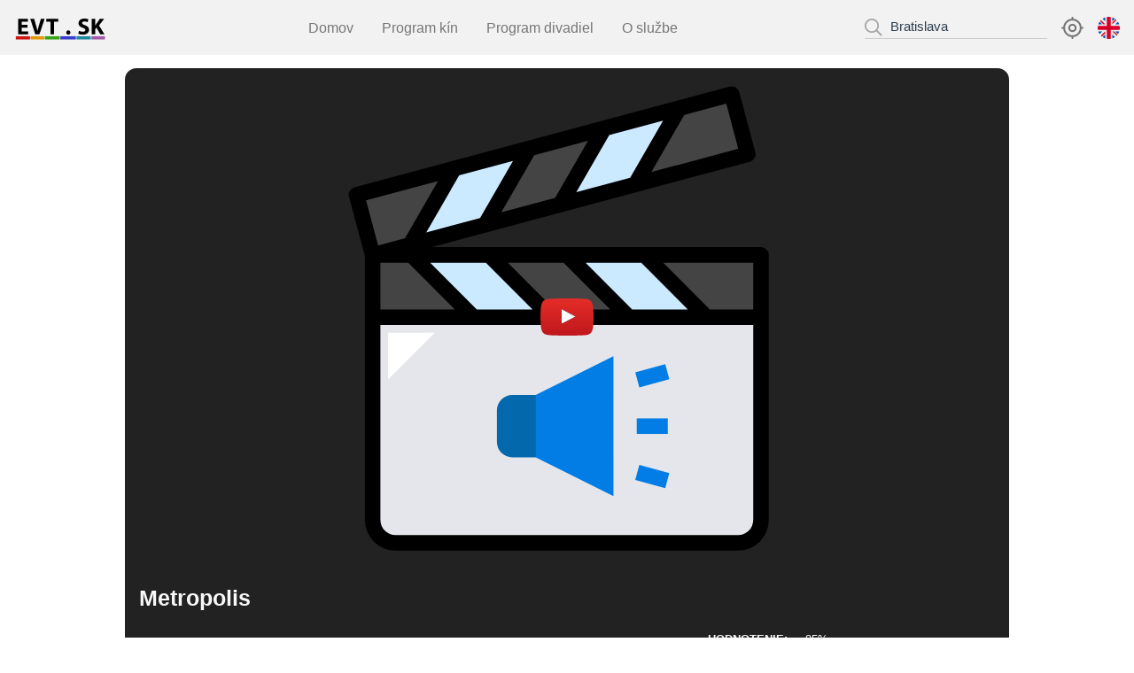

--- FILE ---
content_type: text/html; charset=utf-8
request_url: https://www.google.com/recaptcha/api2/aframe
body_size: 264
content:
<!DOCTYPE HTML><html><head><meta http-equiv="content-type" content="text/html; charset=UTF-8"></head><body><script nonce="eEaIfyC04sw8AS92la0Emw">/** Anti-fraud and anti-abuse applications only. See google.com/recaptcha */ try{var clients={'sodar':'https://pagead2.googlesyndication.com/pagead/sodar?'};window.addEventListener("message",function(a){try{if(a.source===window.parent){var b=JSON.parse(a.data);var c=clients[b['id']];if(c){var d=document.createElement('img');d.src=c+b['params']+'&rc='+(localStorage.getItem("rc::a")?sessionStorage.getItem("rc::b"):"");window.document.body.appendChild(d);sessionStorage.setItem("rc::e",parseInt(sessionStorage.getItem("rc::e")||0)+1);localStorage.setItem("rc::h",'1768829738989');}}}catch(b){}});window.parent.postMessage("_grecaptcha_ready", "*");}catch(b){}</script></body></html>

--- FILE ---
content_type: application/javascript; charset=UTF-8
request_url: https://evt.sk/assets/TitleDetailView-3e91cad6.js
body_size: 589
content:
import{_ as u,Q as c,R as m,l as v,a as _,r as i,o as t,c as h,f as o,g as l,b as w}from"./index-e8a0e7bb.js";const T={components:{MovieTitleDetail:c,TheaterTitleDetail:m},setup(){return{modalStore:v()}},methods:{openVenueDetail(e){this.modalStore.setVenueId(e),this.modalStore.setVenueDetailModalVisible(!0)},showAds(){return _.showAds()}}},f={class:"title-detail-view-center"},D={class:"title-detail-view-wrapper"};function y(e,a,I,V,A,s){const d=i("Adsense"),n=i("MovieTitleDetail"),p=i("TheaterTitleDetail");return t(),h("div",f,[s.showAds()?(t(),o(d,{key:0,class:"wide-scr-only title-detail-view-ad-container",style:{"margin-right":"10px"},"data-ad-client":"ca-pub-3383197732616476","data-ad-slot":"8261335999","data-ad-format":"vertical","data-full-width-responsive":"yes","root-class":"verticalAdswrapper"})):l("",!0),w("div",D,[e.$route.params.movieId!==void 0&&e.$route.params.movieId!=null?(t(),o(n,{key:0,onOpenVenueDetail:a[0]||(a[0]=r=>s.openVenueDetail(r)),movieTitleIdProps:e.$route.params.movieId},null,8,["movieTitleIdProps"])):l("",!0),e.$route.params.theaterId!==void 0&&e.$route.params.theaterId!=null?(t(),o(p,{key:1,onOpenVenueDetail:a[1]||(a[1]=r=>s.openVenueDetail(r)),theaterTitleIdProps:e.$route.params.theaterId},null,8,["theaterTitleIdProps"])):l("",!0)]),s.showAds()?(t(),o(d,{key:1,class:"wide-scr-only title-detail-view-ad-container",style:{"margin-left":"10px"},"data-ad-client":"ca-pub-3383197732616476","data-ad-slot":"8261335999","data-ad-format":"vertical","data-full-width-responsive":"yes","root-class":"verticalAdswrapper"})):l("",!0)])}const b=u(T,[["render",y],["__scopeId","data-v-ab3a1175"]]);export{b as default};


--- FILE ---
content_type: image/svg+xml
request_url: https://evt.sk/assets/magnifier-85ae774c.svg
body_size: 611
content:
<svg xmlns="http://www.w3.org/2000/svg" width="28" height="28" viewBox="0 0 28 28" fill="none">
  <path fill-rule="evenodd" clip-rule="evenodd" d="M20.049 18.2805C21.5892 16.355 22.5102 13.9126 22.5102 11.2551C22.5102 5.03909 17.4711 0 11.2551 0C5.03909 0 0 5.03909 0 11.2551C0 17.4711 5.03909 22.5102 11.2551 22.5102C13.9126 22.5102 16.355 21.5892 18.2805 20.049L25.3651 27.1337C25.8535 27.6221 26.6454 27.6221 27.1337 27.1337C27.6221 26.6454 27.6221 25.8535 27.1337 25.3651L20.049 18.2805ZM11.2551 20.0216C6.4135 20.0216 2.48859 16.0967 2.48859 11.2551C2.48859 6.4135 6.4135 2.48859 11.2551 2.48859C16.0967 2.48859 20.0216 6.4135 20.0216 11.2551C20.0216 16.0967 16.0967 20.0216 11.2551 20.0216Z" fill="#A6A4A4"/>
</svg>

--- FILE ---
content_type: image/svg+xml
request_url: https://evt.sk/assets/imdb-02784cfd.svg
body_size: 455
content:
<?xml version="1.0" encoding="utf-8"?>
<svg xmlns="http://www.w3.org/2000/svg"
aria-label="IMDb" role="img"
viewBox="0 0 512 512"><rect
width="512" height="512"
rx="15%"
fill="#f5c518"/><path d="M104 328V184H64v144zM189 184l-9 67-5-36-5-31h-50v144h34v-95l14 95h25l13-97v97h34V184zM256 328V184h62c15 0 26 11 26 25v94c0 14-11 25-26 25zm47-118l-9-1v94c5 0 9-1 10-3 2-2 2-8 2-18v-56-12l-3-4zM419 220h3c14 0 26 11 26 25v58c0 14-12 25-26 25h-3c-8 0-16-4-21-11l-2 9h-36V184h38v46c5-6 13-10 21-10zm-8 70v-34l-1-11c-1-2-4-3-6-3s-5 1-6 3v57c1 2 4 3 6 3s6-1 6-3l1-12z"/></svg>

--- FILE ---
content_type: image/svg+xml
request_url: https://evt.sk/assets/bmenu-78805b5d.svg
body_size: 278
content:
<?xml version="1.0" encoding="utf-8"?>
<svg width="800px" height="800px" viewBox="0 0 24 24" fill="none" xmlns="http://www.w3.org/2000/svg">
<path d="M4 18L20 18" stroke="#777777" stroke-width="2" stroke-linecap="round"/>
<path d="M4 12L20 12" stroke="#777777" stroke-width="2" stroke-linecap="round"/>
<path d="M4 6L20 6" stroke="#777777" stroke-width="2" stroke-linecap="round"/>
</svg>

--- FILE ---
content_type: image/svg+xml
request_url: https://evt.sk/assets/defaultTheater-4a3f8aed.svg
body_size: 2065
content:
<?xml version="1.0" encoding="utf-8"?>
<svg width="800px" height="800px" viewBox="0 0 128 128" xmlns="http://www.w3.org/2000/svg" xmlns:xlink="http://www.w3.org/1999/xlink" aria-hidden="true" role="img" class="iconify iconify--noto" preserveAspectRatio="xMidYMid meet"><path d="M110.28 61.32l2.63 8.84s7.24-1.6 7.62 3.2c.38 4.8-6.77 8-6.77 8l2.26 10.63s7.9-6.4 8-15.61c0 0 .66-11.29-6.11-13.92c-4.24-1.61-7.63-1.14-7.63-1.14z" fill="#f45125"></path><path d="M68.71 94.99s-11.1-4.7-16.46 1.98c-.75.94-1.41 1.88-2.16 2.82c-.56.75-1.13 1.5-1.69 2.16c-.47.56-1.03 1.13-1.69 1.5c-.66.38-1.32.66-2.07.85c-.94.19-1.88.19-2.82.09c-1.32-.09-2.63-.38-3.95-.66c-.47-.09-.85-.19-1.22-.28c-.09 0-.19-.09-.28-.09s-.19-.09-.28-.09c-.38.09.19.75.38.94c.28.28.56.66.85.94c.85.75 1.69 1.5 2.73 1.98c1.32.66 2.73 1.03 4.14 1.13c.09 0 .38 0 .47.09c.19.19-.28.47-.47.56c-.28.19-.47.28-.75.38c-.85.38-1.79.56-2.63.75c-.85.19-1.69.28-2.45.28c-.47 0-.85.09-1.22.09c-.28 0-.56-.09-.85 0s.09.47.28.56c.38.19.75.47 1.13.66c1.13.56 2.26 1.03 3.39 1.32c1.5.38 3.1.56 4.61.38c1.32-.19 2.63-.56 3.86-1.03c6.77-3.1 6.21-9.59 12.42-10.16c4.61-.38 11.1 2.07 11.1 2.07l-4.37-9.22z" fill="#f45125"></path><path d="M19.79 38.28S7.66 40.26 4.55 51.07C.61 64.9 20.26 69.5 20.26 69.5l1.22-9.41s-13.07-1.32-12.32-6.3c.94-6.21 11.85-5.64 11.85-5.64l-1.22-9.87z" fill="#f45125"></path><path d="M20.73 70.92s-1.88.56-4.61 2.54c-1.88 1.32-4.42 3.01-6.87 5.93c-1.22 1.41-2.16 3.1-2.82 4.89c-.47 1.22-.66 2.45-.66 3.76v.85c0 .09 0 .85.28.66c.09-.09.19-.38.28-.47c.19-.47.47-.85.75-1.22c.85-1.13 1.88-2.16 3.01-3.01c.38-.28.75-.47 1.13-.66c.28-.28.75-.66.94-.28c.09.19-.09.47-.19.66c-.09.28-.19.66-.19.94c-.38 1.5-.56 3.01-.75 4.51c-.09.85-.09 1.69 0 2.45c0 .38.09.85.09 1.22c0 .19.09.38.09.56c0 .19.19.47.38.19c.09-.09.09-.19.19-.38c.19-.28.28-.66.47-.94c.47-.85.94-1.69 1.5-2.63c.66-1.13 1.41-2.16 2.16-3.1c.85-1.13 1.88-2.26 2.92-3.2c1.13-1.03 2.35-2.07 3.67-2.92c.75-.47 1.6-.94 2.45-1.32l-4.22-9.03z" fill="#f45125"></path><path d="M116.4 79.29c-1.13-5.55-2.73-11.01-4.51-16.46c-1.5-4.61-3.1-9.31-5.83-13.36c-1.22-1.79-3.01-3.01-5.27-3.86c-4.33-1.69-9.97-1.98-13.73-1.98c-5.64 0-11.48 1.22-16.74 3.67c-1.88 5.64-7.05 19.94-14.86 26.34c.47 2.63 1.03 5.36 1.79 8c1.32 4.61 3.01 9.22 4.61 13.83c1.5 4.42 3.29 8.84 6.58 12.23c.85.94 1.88 1.69 2.82 2.45c2.26 1.88 4.99 3.01 7.71 3.95c2.54.85 5.17 1.5 7.81 2.07c4.7 1.03 11.48 2.82 16.08.66c2.54-1.13 4.61-2.92 6.3-5.08c1.79-2.26 3.2-4.8 4.42-7.43c1.88-3.95 3.86-8.37 4.14-12.89c.27-4.05-.48-8.19-1.32-12.14z" fill="#fcc21b"></path><path d="M77.64 33.57c-.28-1.03-1.03-2.07-1.6-3.01C69.74 19.55 56 14.29 43.78 15.04c-3.76.28-9.31.85-13.54 2.73c-2.07.94-3.86 2.35-4.99 4.14c-2.54 4.23-3.76 8.94-5.08 13.64c-1.5 5.45-2.82 11-3.67 16.65c-.75 4.89-1.41 10.25-.09 15.14c1.03 3.86 3.29 9.22 5.74 12.32c2.73 3.39 6.58 7.34 10.72 8.84c.75.28 1.6.47 2.45.66c1.6.28 3.29.47 4.89.19c.94-.19 1.98-.28 2.92-.56c1.88-.47 3.67-1.13 5.46-1.79c7.52-3.01 13.64-7.43 17.68-14.58c1.69-3.1 3.1-6.4 4.42-9.69c.09-.19.19-.38.19-.56c1.98-5.46 3.29-11.19 4.61-16.84c.66-2.73 1.41-5.55 1.79-8.37c.27-1.04.64-2.26.36-3.39z" fill="#429adf"></path><path d="M23.09 40.53c1.69-3.1 5.74-5.55 9.31-5.08c.56.09 1.22.19 1.79.47c3.57 1.5 5.74 4.99 4.89 8.56c-.19.75-.66.85-1.22.38c-1.98-1.69-3.57-3.01-6.21-3.67c-2.16-.56-4.61-.28-6.68.28c-.47.09-1.22.56-1.69.38c-.67-.28-.38-.94-.19-1.32z" fill="#193d51"></path><path d="M62.21 64.9c-1.03 1.6-2.45 3.01-3.86 4.33c-.38.28-.66.66-1.03.94c-5.64 4.7-13.26 7.05-20.51 5.27c-1.98-.47-4.14-1.5-5.74-2.73c-1.22-.94-2.45-2.16-3.48-3.39c-1.88-2.26-3.29-4.89-4.23-7.62c-.47-1.41-.75-2.73-.94-4.23c0-.47-.66-5.46.85-4.8c.38.19.66.47.94.75c.28.38.47.75.75 1.03c.66.85 1.32 1.69 2.07 2.45c2.35 2.73 5.27 4.89 8.56 6.4c2.26 1.03 4.7 1.6 7.15 1.79c1.41.09 2.73.19 4.14.09c5.08-.28 10.25-1.79 14.86-3.76c.38-.19.85-.47 1.32-.47c1.6.09-.56 3.57-.85 3.95z" fill="#193d51"></path><path d="M67.58 51.16c0 .47-.19 1.13-.75 1.03c-.47-.09-.85-.94-1.13-1.22c-1.32-1.69-3.86-3.57-6.4-4.14c-3.01-.75-5.27.56-8.28.85c-.85.09-1.32-.28-.94-1.03c1.6-3.48 5.83-6.21 10.25-5.46c.75.09 1.41.28 2.07.56c3.86 1.61 5.46 5.84 5.18 9.41z" fill="#193d51"></path><path d="M91.84 63.86c4.23 2.73 9.69 3.48 14.58 3.2c1.41-.09 2.26.09 1.88 1.69c-.75 3.29-3.86 5.17-6.87 5.83c-.75.19-1.5.19-2.26.19c-1.41-.09-2.82-.66-4.04-1.5c-2.63-1.79-4.61-4.89-5.17-8c-.28-1.6.29-2.44 1.88-1.41z" fill="#9b7515"></path><path d="M65.22 80.79c-1.22-1.22-.56-1.79.76-2.54c4.51-2.35 9.03-5.93 11.38-10.63c.85-1.79 1.79-1.41 2.45.28c1.13 3.1 1.03 6.87-.38 9.88c-.66 1.41-1.6 2.63-2.82 3.57c-.66.47-1.32.75-2.07 1.03c-3.11.95-6.96.86-9.32-1.59z" fill="#9b7515"></path><path d="M110 96.41c-.38 0-.94-.38-1.41-.66s-.94-.66-1.22-.85c-1.13-.56-2.45-1.13-3.67-1.5c-3.76-1.22-7.9-1.22-11.57 0c-2.63.85-5.17 2.45-7.24 4.33c-2.26 2.16-3.95 4.8-6.11 7.05c-.28.28-.56.56-.85.75c-.56.28-1.13-.09-1.32-.66c-.94-3.95 1.69-9.5 3.67-12.89c2.26-3.76 5.55-6.77 9.78-8c2.07-.66 4.33-.66 6.49-.38c6.3.94 12.79 5.93 14.02 11.66c-.01.49-.1 1.24-.57 1.15z" fill="#9b7515"></path></svg>